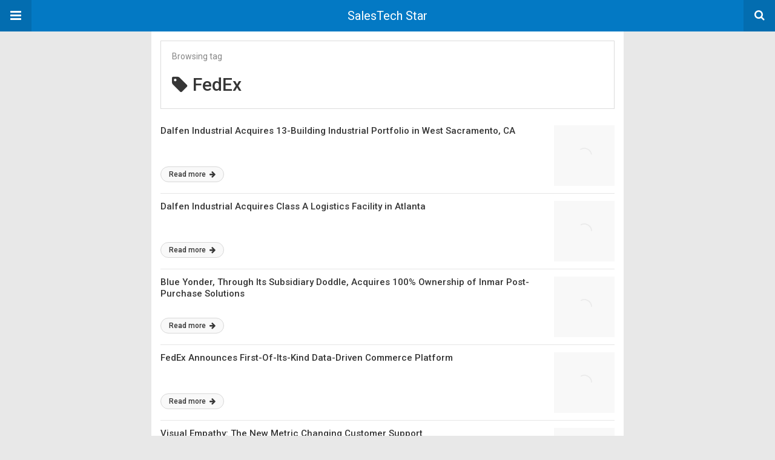

--- FILE ---
content_type: text/html; charset=UTF-8
request_url: https://salestechstar.com/amp/tag/fedex/
body_size: 89313
content:
<!doctype html>
<html lang="en-US" amp>
<head>
	<meta charset="utf-8">
	<meta name="viewport" content="width=device-width,minimum-scale=1,maximum-scale=1,initial-scale=1">
	<meta name="theme-color" content="#0379c4">

	<style amp-custom>
/*! normalize.css v5.0.0 | MIT License | github.com/necolas/normalize.css */button,hr,input{overflow:visible}audio,canvas,progress,video{display:inline-block}progress,sub,sup{vertical-align:baseline}[type=checkbox],[type=radio],legend{box-sizing:border-box;padding:0}html{font-family:sans-serif;line-height:1.15;-ms-text-size-adjust:100%;-webkit-text-size-adjust:100%}body{margin:0}article,aside,details,figcaption,figure,footer,header,main,menu,nav,section{display:block}h1{font-size:2em;margin:.67em 0}figure{margin:1em 40px}hr{box-sizing:content-box;height:0}code,kbd,pre,samp{font-family:monospace,monospace;font-size:1em}a{background-color:transparent;-webkit-text-decoration-skip:objects}a:active,a:hover{outline-width:0}abbr[title]{border-bottom:none;text-decoration:underline;text-decoration:underline dotted}b,strong{font-weight:bolder}dfn{font-style:italic}mark{background-color:#ff0;color:#000}small{font-size:80%}sub,sup{font-size:75%;line-height:0;position:relative}sub{bottom:-.25em}sup{top:-.5em}audio:not([controls]){display:none;height:0}img{border-style:none}svg:not(:root){overflow:hidden}button,input,optgroup,select,textarea{font-family:sans-serif;font-size:100%;line-height:1.15;margin:0}button,select{text-transform:none}[type=reset],[type=submit],button,html [type=button]{-webkit-appearance:button}[type=button]::-moz-focus-inner,[type=reset]::-moz-focus-inner,[type=submit]::-moz-focus-inner,button::-moz-focus-inner{border-style:none;padding:0}[type=button]:-moz-focusring,[type=reset]:-moz-focusring,[type=submit]:-moz-focusring,button:-moz-focusring{outline:ButtonText dotted 1px}fieldset{border:1px solid silver;margin:0 2px;padding:.35em .625em .75em}legend{color:inherit;display:table;max-width:100%;white-space:normal}textarea{overflow:auto}[type=number]::-webkit-inner-spin-button,[type=number]::-webkit-outer-spin-button{height:auto}[type=search]{-webkit-appearance:textfield;outline-offset:-2px}[type=search]::-webkit-search-cancel-button,[type=search]::-webkit-search-decoration{-webkit-appearance:none}::-webkit-file-upload-button{-webkit-appearance:button;font:inherit}summary{display:list-item}[hidden],template{display:none}*{-webkit-box-sizing:border-box;-moz-box-sizing:border-box;box-sizing:border-box}

pre{white-space:pre-wrap}.clearfix:after,.clearfix:before{display:table;content:' ';clear:both}.clearfix{zoom:1}.wrap{padding:15px 15px 0;height:100%}.wrap img{max-width:100%}body.body{background:#f2f2f2;font-family:lato;font-weight:400;color:#363636;line-height:1.44;font-size:15px}.better-amp-wrapper{background:#fff;max-width:780px;margin:0 auto}.amp-image-tag,amp-video{max-width:100%}blockquote,p{margin:0 0 15px}.bold,b,strong{font-weight:700}a{-webkit-transition:all .4s ease;-moz-transition:all .4s ease;-o-transition:all .4s ease;transition:all .4s ease}amp-video{height:auto}.strong-label,blockquote{color:#000;font-family:Roboto;font-weight:500;line-height:1.5}blockquote{border:1px solid #e2e2e2;border-width:1px 0;padding:15px 15px 15px 60px;text-align:left;position:relative;clear:both}blockquote p:last-child{margin-bottom:0}blockquote:before{content:"\f10e";font:normal normal normal 14px/1 FontAwesome;color:#d3d3d3;font-size:28px;position:absolute;left:12px;top:17px}.button,.comments-pagination a,.pagination a{padding:6px 15px;border:1px solid #d7d7d7;background:#faf9f9;color:#494949;font-family:Roboto;font-weight:500;font-size:13px;display:inline-block;text-decoration:none;border-radius:33px}.pagination a{padding:0 15px}.comments-pagination{margin:10px 0;color:#adadad;font-size:small}.comments-pagination a{margin-right:5px;padding:5px 15px}.img-holder{position:relative;width:80px;background:center center no-repeat #eee;display:inline-block;float:left;margin-right:15px;margin-bottom:15px;-webkit-background-size:cover;-moz-background-size:cover;-o-background-size:cover;background-size:cover}.img-holder:before{display:block;content:" ";width:100%;padding-top:70%}.content-holder{position:absolute;bottom:16px;left:16px;right:16px}.h1,.h2,.h3,.h4,.h5,.h6,.heading-typo,h1,h2,h3,h4,h5,h6{font-family:Roboto;font-weight:500;margin:15px 0 7px}.heading{font-size:16px;font-weight:700;margin:10px 0}.site-header{height:52px;width:100%;position:relative;margin:0;color:#fff}.site-header .branding{display:block;text-align:center;font-size:20px;font-weight:400;text-decoration:none;font-family:Roboto,"Open Sans",sans-serif;color:#fff;position:absolute;top:0;width:100%;padding:10px 55px;z-index:9;height:52px;line-height:32px}.site-header .branding .amp-image-tag{display:inline-block}.sticky-nav .site-header{position:fixed;left:0;right:0;top:0;z-index:999;display:block}body.sticky-nav{padding-top:52px}.site-header .navbar-search,.site-header .navbar-toggle{color:#fff;font-weight:400;font-size:18px;position:absolute;top:0;z-index:99;border:none;background:rgba(0,0,0,.1);height:52px;line-height:50px;margin:0;padding:0;width:52px;text-align:center;outline:0;cursor:pointer;-webkit-transition:all .6s ease;-moz-transition:all .6s ease;-o-transition:all .6s ease;transition:all .6s ease}.site-header .navbar-search:hover,.site-header .navbar-toggle:hover{background:rgba(0,0,0,.1)}.site-header .navbar-search:focus,.site-header .navbar-toggle:focus{background:rgba(0,0,0,.2)}.site-header .navbar-toggle{font-size:21px;left:0}.site-header .navbar-search{font-size:18px;right:0;line-height:48px}.better-amp-footer{margin:0}.better-amp-footer.sticky-footer{position:fixed;bottom:0;left:0;right:0}.better-amp-footer-nav{border-top:1px solid rgba(0,0,0,.1);background:#fff;padding:14px 15px}.better-amp-copyright{padding:17px 10px;text-align:center;font-family:Roboto;font-weight:400;color:#494949;border-top:1px solid rgba(0,0,0,.1);font-size:13px}.footer-navigation{list-style:none;margin:0;padding:0;text-align:center}.footer-navigation li{display:inline-block;margin:0 8px 5px}.footer-navigation li li,.footer-navigation ul{display:none}.footer-navigation a{text-decoration:none;color:#494949;font-family:Roboto;font-weight:300;font-size:14px}.footer-navigation .fa{margin-right:5px}.better-amp-main-link{display:block;text-align:center;font-weight:700;margin:6px 0 12px}.better-amp-main-link a{color:#fff;text-decoration:none;padding:0 15px;display:inline-block;border:1px solid rgba(0,0,0,.08);border-radius:33px;line-height:26px;font-size:12px;font-weight:400}.better-amp-main-link a .fa{margin-right:5px}.carousel{overflow:hidden}.carousel .carousel-item,.carousel .img-holder{width:205px;float:none;margin:0}.carousel .carousel-item{margin-right:20px;margin-bottom:20px;overflow:hidden;line-height:0}.carousel .carousel-item:last-child{margin-right:0}.carousel .content-holder{position:relative;bottom:auto;right:auto;top:auto;left:auto;background:#f8f8f8;border:1px solid #e2e2e2;border-top-width:0;float:left;white-space:normal;padding:15px;height:100px;width:100%}.carousel .content-holder h3{margin:0;height:64px;overflow:hidden;position:relative}.carousel .content-holder a{line-height:20px;font-size:15px;color:#000;text-decoration:none}.comment-header{margin-bottom:14px}.comment .comment-content p:last-child,.comment-header:last-child{margin-bottom:0}.comment-list{margin:0}.comment-list,.comment-list ul{list-style:none;padding:0}.comment-list ul ul{padding:0 0 0 30px}.comment-list .comment{position:relative;margin-top:14px;padding-top:14px;border-top:1px solid #f3f3f3}.comment-list>.comment:first-child{margin-top:0}.comment-list li.comment:after{clear:both;content:' ';display:block}.comment .comment-avatar img{border-radius:50%}.comment .column-1{float:left;width:55px}.comment .column-2{padding-left:75px}.comment .comment-content{color:#838383;margin-top:8px;line-height:1.57;font-size:14px}.comment .comment-author{font-size:14px;font-weight:700;font-style:normal}.comment .comment-published{margin-left:10px;font-size:12px;color:#a2a2a2;font-style:italic}.btn,.comment .comment-footer .fa,.comment .comment-footer a{font-size:14px;text-decoration:none}.comment .comment-footer a+a{margin-left:10px}.comments-wrapper .button.add-comment{color:#555}.bs-shortcode{margin:0 0 30px}.bs-shortcode .section-heading{margin:0 0 13px}.bs-shortcode .section-heading .other-link{display:none}.entry-content table{border:1px solid #ddd;margin-bottom:30px;width:100%}.btn{display:inline-block;margin-bottom:0;font-weight:400;text-align:center;vertical-align:middle;touch-action:manipulation;cursor:pointer;white-space:nowrap;padding:6px 12px;line-height:1.42857143;border-radius:4px;-webkit-user-select:none;-moz-user-select:none;-ms-user-select:none;user-select:none;color:#fff;background:#0379c4}.btn.active,.btn:active{outline:0;background-image:none;-webkit-box-shadow:inset 0 3px 5px rgba(0,0,0,.125);box-shadow:inset 0 3px 5px rgba(0,0,0,.125)}.btn.disabled,.btn[disabled],fieldset[disabled] .btn{cursor:not-allowed;pointer-events:none;opacity:.65;filter:alpha(opacity=65);-webkit-box-shadow:none;box-shadow:none}.btn-lg{padding:10px 16px;font-size:18px;line-height:1.33;border-radius:6px}.btn-sm,.btn-xs{font-size:12px;line-height:1.5;border-radius:3px}.btn-sm{padding:5px 10px}.btn-xs{padding:1px 5px}.btn-block{display:block;width:100%}.btn-block+.btn-block{margin-top:5px}

.better-amp-sidebar{background:#fff;max-width:350px;min-width:270px;padding-bottom:30px}.better-amp-sidebar .sidebar-container{width:100%}.better-amp-sidebar .close-sidebar{font-size:16px;border:none;color:#fff;position:absolute;top:10px;right:10px;background:0 0;width:32px;height:32px;line-height:32px;text-align:center;padding:0;outline:0;-webkit-transition:all .6s ease;-moz-transition:all .6s ease;-o-transition:all .6s ease;transition:all .6s ease;cursor:pointer}.better-amp-sidebar .close-sidebar:hover{background:rgba(0,0,0,.1)}.sidebar-brand{color:#fff;padding:35px 24px 24px;text-align:center;font-family:Roboto;line-height:2}.sidebar-brand .logo .amp-image-tag{display:inline-block;margin:0}.sidebar-brand.type-text{padding-top:50px}.sidebar-brand .brand-name{font-weight:500;font-size:18px}.sidebar-brand .brand-description{font-weight:400;font-size:14px;line-height:1.4;margin-top:4px}.better-amp-sidebar .amp-menu{margin-top:15px}.better-amp-sidebar .social-list-wrapper{margin:17px 0 0}.sidebar-footer{border-top:1px solid rgba(0,0,0,.09);font-family:Roboto;font-size:13px;padding:20px 15px;margin-top:15px;color:#848484;line-height:1.7}.amp-menu div{padding:0}.amp-menu h6,.amp-menu section{-webkit-transition:all .3s ease;-moz-transition:all .3s ease;-o-transition:all .3s ease;transition:all .3s ease}.amp-menu h6[aria-expanded=false]{background:0 0;border:none}.amp-menu section[expanded]{color:#363636;background:#eee;background:rgba(0,0,0,.08);padding-left:10px}.amp-menu section[expanded]>h6{margin-left:-10px;background:0 0}.amp-menu a,.amp-menu h6{color:inherit;font-size:1.3rem;font-weight:300;padding:0;border:none}.amp-menu h6 a{padding:0;margin:0}.amp-menu a,.amp-menu span{color:#565656;padding:10px 0 10px 20px;display:block;position:relative;-webkit-transition:all ease-in-out .22s;transition:all ease-in-out .22s;text-decoration:none;font-size:14px;font-weight:400;font-family:Roboto}.amp-menu a:hover,.amp-menu span:hover{background:rgba(0,0,0,.06)}.amp-menu span:hover>a{background:0 0}.amp-menu span span{padding:0;margin:0;display:inline-block}.amp-menu span span:after{display:none}.amp-menu h6 span:after{position:absolute;right:0;top:0;font-family:FontAwesome;font-size:12px;line-height:38px;content:'\f0dd';color:#363636;-webkit-transition:all .4s ease;-moz-transition:all .4s ease;-o-transition:all .4s ease;transition:all .4s ease;width:40px;text-align:center}.amp-menu section[expanded]>h6 span:after{-webkit-transform:rotate(180deg);tranform:rotate(180deg);top:4px}.amp-menu .menu-item:not(.menu-item-has-children){padding:0}.amp-menu span.menu-item-deep.menu-item-deep{padding:0 0 0 25px}.amp-menu i{font-size:14px;margin-right:5px;margin-top:-3px}

.social-list-wrapper{margin:15px 0}.social-list-wrapper.share-list{border:1px solid #e2e2e2;padding:10px 10px 6px}.social-list-wrapper .number{font-size:12px;font-weight:700;margin:0 0 0 4px;font-family:Arial,"Helvetica Neue",Helvetica,sans-serif;display:inline-block}.social-list-wrapper .post-share-btn{background:#fff;border:1px solid #e2e2e2;line-height:30px;height:30px;display:inline-block;padding:0 10px;border-radius:30px;font-size:12px;color:#4d4d4d;margin-right:8px;margin-bottom:4px;vertical-align:top}.social-list-wrapper .post-share-btn .fa{font-size:14px}.social-list-wrapper .post-share-btn .fa,.social-list-wrapper .post-share-btn .number,.social-list-wrapper .post-share-btn .text{line-height:28px;vertical-align:top}.social-list-wrapper .post-share-btn .text{font-size:12px;margin-left:3px}ul.social-list{list-style:none;margin:0;padding:0;display:inline-block;font-size:0;vertical-align:top}.social-list li{display:inline-block;margin-right:6px;vertical-align:top}.social-list li:last-child{margin-right:0}.social-list .social-item a{color:#fff;min-width:30px;height:30px;overflow:hidden;border-radius:15px;background:#bbb;display:inline-block;text-align:center;vertical-align:middle;font-size:14px;line-height:28px;margin-bottom:5px}.social-list .social-item.has-count a{padding:0 10px}.social-list .social-item.has-count .fa{margin-right:1px}.social-list .fa{vertical-align:middle}.social-list .item-title,.social-list .number:empty{display:none}.social-list .social-item.facebook a{background-color:#2d5f9a}.social-list .social-item.facebook a:hover{background-color:#1b4a82}.social-list .social-item.twitter a{background-color:#53c7ff}.social-list .social-item.twitter a:hover{background-color:#369ed0}.social-list .social-item.google_plus a{background-color:#d93b2b}.social-list .social-item.google_plus a:hover{background-color:#b7291a}.social-list .social-item.pinterest a{background-color:#a41719}.social-list .social-item.pinterest a:hover{background-color:#8c0a0c}.social-list .social-item.linkedin a{background-color:#005182}.social-list .social-item.linkedin a:hover{background-color:#003b5f}.social-list .social-item.email a{background-color:#444}.social-list .social-item.email a:hover{background-color:#2f2f2f}.social-list .social-item.tumblr a{background-color:#3e5a70}.social-list .social-item.tumblr a:hover{background-color:#426283}.social-list .social-item.telegram a{background-color:#179cde}.social-list .social-item.telegram a:hover{background-color:#0f8dde}.social-list .social-item.reddit a{background-color:#ff4500}.social-list .social-item.reddit a:hover{background-color:#dc3c01}.social-list .social-item.stumbleupon a{background-color:#ee4813}.social-list .social-item.stumbleupon a:hover{background-color:#ce3d0f}.social-list .social-item.vk a{background-color:#4c75a3}.social-list .social-item.vk a:hover{background-color:#3e5f84}.social-list .social-item.digg a{background-color:#000}.social-list .social-item.digg a:hover{background-color:#2f2f2f}.social-list .social-item.whatsapp a{background-color:#00e676}.social-list .social-item.whatsapp a:hover{background-color:#00c462}

.archive-page-header{padding:15px 18px 11px;margin:0 0 15px;background:#fff;font-family:Roboto;font-size:25px;font-weight:500;border:1px solid #dcdcdc;position:relative}.archive-page-header .archive-description,.archive-page-header .pre-title{font-size:14px;margin-bottom:3px;font-weight:400;color:#868686}.archive-page-header .archive-title{margin:0;font-size:26px;text-transform:capitalize}.archive-page-header .archive-title .fa{margin-right:10px}.archive-page-header h1{font-size:30px}.archive-page-header h1 .fa{margin-right:8px}body.rtl .archive-page-header h1 .fa{margin-left:8px;margin-right:0}

.listing-item .post-title,.listing-item a.post-read-more{font-family:Roboto,sans-serif;font-weight:500}.listing-item .post-title a,.listing-item a.post-read-more{color:#363636;text-decoration:none}.posts-listing{margin-bottom:30px}.listing-item{position:relative}.listing-item .post-title{color:#363636;font-size:15px;line-height:1.3;margin:0 0 10px}.listing-item .post-meta{margin-top:15px;font-size:12px}.listing-item .post-meta .post-date .fa{margin-right:3px}.listing-item a.post-read-more{font-size:12px;background:#f9f9f9;border:1px solid #d8d8d8;padding:0 13px;border-radius:33px;display:inline-block;line-height:24px}.listing-item a.post-read-more .fa{margin-left:3px}.listing-item a.post-read-more:hover{border-color:transparent;color:#fff}.listing-item .post-excerpt{color:inherit;font-family:Lato,sans-serif;font-weight:200;font-size:14px;line-height:1.4}.listing-item .post-excerpt p:last-child{margin-bottom:0}

.listing-1-item{padding:12px 0;border-bottom:1px solid #e6e6e6;min-height:125px}.listing-1-item:last-child{border-bottom:none;padding-bottom:0}.listing-1-item .post-thumbnail{display:inline-block;float:right;margin-left:15px}.listing-1-item .post-thumbnail .amp-image-tag.amp-image-tag.amp-image-tag{width:100px}.listing-1-item.have-thumbnail a.post-read-more{position:absolute;bottom:18px}.listing-1-item .post-title{max-height:55px;overflow:hidden}

.pagination{line-height:28px;margin:0 0 30px;height:30px}.pagination .nav-links{text-align:center;padding:0;font-family:Roboto;font-weight:400;color:#a2a2a2;font-size:14px}.pagination .nav-links .page-numbers,.pagination h2,.pagination>.screen-reader-text{display:none}.pagination .nav-links .page-numbers.current,.pagination .nav-links .page-numbers.next,.pagination .nav-links .page-numbers.prev{display:inline-block}.pagination .nav-links .page-numbers.next,.pagination .nav-links .page-numbers.prev{padding:0 18px;border:1px solid #d7d7d7;color:#494949;font-family:Roboto;font-weight:500;font-size:13px;display:inline-block;text-decoration:none;background:#f7f7f7;border-radius:33px}.pagination .nav-links .page-numbers.prev{float:left}.pagination .nav-links .page-numbers.next{float:right}.pagination .nav-links .page-numbers.prev .fa{margin-right:7px}.pagination .nav-links .page-numbers.next .fa{margin-left:7px}.pagination .nav-links .page-numbers.current:first-child{float:left}.pagination .newer{float:right}.pagination .older{float:left}

.e_1083900123.e_1083900123{background: #1f599d;      height: auto;  font-family: 'Roboto';   font-weight: 400;     color: #ffffff;     text-transform: uppercase;     font-size: 1.4rem;     line-height: 40px;   padding-top: 0px;     padding-right: 18px;     padding-bottom: 0px;     padding-left: 18px;     border-radius: 50px; margin-top: 20px;}

.e_1457170877.e_1457170877{background: #1f599d;      height: auto;  font-family: 'Roboto';   font-weight: 400;     color: #ffffff;     text-transform: uppercase;     font-size: 1.4rem;     line-height: 40px;   padding-top: 0px;     padding-right: 18px;     padding-bottom: 0px;     padding-left: 18px;     border-radius: 50px; margin-top: 20px;}

.fa.fa-chevron-down.e_1552853361.fa.fa-chevron-down.e_1552853361{color:#2b5599}

.fa.fa-chevron-down.e_1517947576.fa.fa-chevron-down.e_1517947576{color:#2b5599}

.fa.fa-chevron-right.e_218458380.fa.fa-chevron-right.e_218458380{font-size:16px}

.fa.fa-chevron-down.e_898676247.fa.fa-chevron-down.e_898676247{color:#2b5599}

.fa.fa-chevron-right.e_1057340479.fa.fa-chevron-right.e_1057340479{font-size:16px}

.fa.fa-chevron-right.e_778484033.fa.fa-chevron-right.e_778484033{font-size:16px}

.fa.fa-chevron-right.e_1153319613.fa.fa-chevron-right.e_1153319613{font-size:16px}

.fa.fa-chevron-right.e_1491565991.fa.fa-chevron-right.e_1491565991{font-size:16px}

.fa.fa-chevron-right.e_21400003.fa.fa-chevron-right.e_21400003{font-size:16px}

.fa.fa-chevron-right.e_453469320.fa.fa-chevron-right.e_453469320{font-size:16px}

.fa.fa-chevron-right.e_60850514.fa.fa-chevron-right.e_60850514{font-size:16px}

.fa.fa-chevron-right.e_305598002.fa.fa-chevron-right.e_305598002{font-size:16px}

.fa.fa-chevron-right.e_150901145.fa.fa-chevron-right.e_150901145{font-size:16px}

.fa.fa-chevron-right.e_928907628.fa.fa-chevron-right.e_928907628{font-size:16px}

.fa.fa-chevron-right.e_178504439.fa.fa-chevron-right.e_178504439{font-size:16px}

.fa.fa-chevron-right.e_7867291.fa.fa-chevron-right.e_7867291{font-size:16px}

.fa.fa-chevron-right.e_1073193914.fa.fa-chevron-right.e_1073193914{font-size:16px}

.fa.fa-chevron-down.e_658460981.fa.fa-chevron-down.e_658460981{color:#2b5599}

.fa.fa-chevron-right.e_1999295549.fa.fa-chevron-right.e_1999295549{font-size:16px}

.fa.fa-chevron-down.e_1700436444.fa.fa-chevron-down.e_1700436444{color:#2b5599}

.e_746555493.e_746555493{background: #1f599d;      height: auto;  font-family: 'Roboto';   font-weight: 400;     color: #ffffff;     text-transform: uppercase;     font-size: 1.4rem;     line-height: 40px;   padding-top: 0px;     padding-right: 18px;     padding-bottom: 0px;     padding-left: 18px;     border-radius: 50px; margin-top: 20px;}

.e_768144316.e_768144316{background: #1f599d;      height: auto;  font-family: 'Roboto';   font-weight: 400;     color: #ffffff;     text-transform: uppercase;     font-size: 1.4rem;     line-height: 40px;   padding-top: 0px;     padding-right: 18px;     padding-bottom: 0px;     padding-left: 18px;     border-radius: 50px; margin-top: 20px;}

.fa.fa-chevron-down.e_1635058958.fa.fa-chevron-down.e_1635058958{color:#2b5599}

.fa.fa-chevron-down.e_165122273.fa.fa-chevron-down.e_165122273{color:#2b5599}

.fa.fa-chevron-right.e_1333220657.fa.fa-chevron-right.e_1333220657{font-size:16px}

.fa.fa-chevron-down.e_1832964302.fa.fa-chevron-down.e_1832964302{color:#2b5599}

.fa.fa-chevron-right.e_1158590775.fa.fa-chevron-right.e_1158590775{font-size:16px}

.fa.fa-chevron-right.e_817052876.fa.fa-chevron-right.e_817052876{font-size:16px}

.fa.fa-chevron-right.e_868526021.fa.fa-chevron-right.e_868526021{font-size:16px}

.fa.fa-chevron-right.e_1373036348.fa.fa-chevron-right.e_1373036348{font-size:16px}

.fa.fa-chevron-right.e_1308618035.fa.fa-chevron-right.e_1308618035{font-size:16px}

.fa.fa-chevron-right.e_758082495.fa.fa-chevron-right.e_758082495{font-size:16px}

.fa.fa-chevron-right.e_772719402.fa.fa-chevron-right.e_772719402{font-size:16px}

.fa.fa-chevron-right.e_998567623.fa.fa-chevron-right.e_998567623{font-size:16px}

.fa.fa-chevron-right.e_1311039096.fa.fa-chevron-right.e_1311039096{font-size:16px}

.fa.fa-chevron-right.e_543810332.fa.fa-chevron-right.e_543810332{font-size:16px}

.fa.fa-chevron-right.e_686950717.fa.fa-chevron-right.e_686950717{font-size:16px}

.fa.fa-chevron-right.e_1202325651.fa.fa-chevron-right.e_1202325651{font-size:16px}

.fa.fa-chevron-right.e_1831874980.fa.fa-chevron-right.e_1831874980{font-size:16px}

.fa.fa-chevron-down.e_952474571.fa.fa-chevron-down.e_952474571{color:#2b5599}

.fa.fa-chevron-right.e_1077693138.fa.fa-chevron-right.e_1077693138{font-size:16px}

.fa.fa-chevron-down.e_1478971220.fa.fa-chevron-down.e_1478971220{color:#2b5599}


	/*
	* => Theme Color
	*/
	.listing-item a.post-read-more:hover,
	.post-terms.cats .term-type,
	.post-terms a:hover,
	.search-form .search-submit,
	.better-amp-main-link a,
	.sidebar-brand,
	.site-header{
	background:#0379c4;
	}
	.single-post .post-meta a,
	.entry-content ul.bs-shortcode-list li:before,
	a{
	color: #0379c4;
	}
	.btn {
	background: #0379c4;
	}


	/*
	* => Other Colors
	*/
	body.body {
	background:#e8e8e8;
	}
	.better-amp-wrapper {
	background:#ffffff;
	color: #363636;
	}
	.better-amp-footer {
	background:#f3f3f3;
	}
	.better-amp-footer-nav {
	background:#ffffff;
	}

	


</style><link rel='stylesheet' id='font-awesome-css' href='https://maxcdn.bootstrapcdn.com/font-awesome/4.7.0/css/font-awesome.min.css?ver=6.9' type='text/css' media='all' />
<link rel='stylesheet' id='google-fonts-css' href='https://fonts.googleapis.com/css?family=Lato%3A400%2C600%7CRoboto%3A300%2C400%2C500%2C700&#038;ver=6.9' type='text/css' media='all' />
<script type="text/javascript" async src="https://cdn.ampproject.org/v0.js" id="ampproject-js"></script>
<script type="text/javascript" custom-element=amp-accordion async src="https://cdn.ampproject.org/v0/amp-accordion-0.1.js" id="amp-accordion-js"></script>
<script type="text/javascript" custom-element=amp-sidebar async src="https://cdn.ampproject.org/v0/amp-sidebar-0.1.js" id="amp-sidebar-js"></script>
<style amp-boilerplate>body{-webkit-animation:-amp-start 8s steps(1,end) 0s 1 normal both;-moz-animation:-amp-start 8s steps(1,end) 0s 1 normal both;-ms-animation:-amp-start 8s steps(1,end) 0s 1 normal both;animation:-amp-start 8s steps(1,end) 0s 1 normal both}@-webkit-keyframes -amp-start{from{visibility:hidden}to{visibility:visible}}@-moz-keyframes -amp-start{from{visibility:hidden}to{visibility:visible}}@-ms-keyframes -amp-start{from{visibility:hidden}to{visibility:visible}}@-o-keyframes -amp-start{from{visibility:hidden}to{visibility:visible}}@keyframes -amp-start{from{visibility:hidden}to{visibility:visible}}</style><noscript><style amp-boilerplate>body{-webkit-animation:none;-moz-animation:none;-ms-animation:none;animation:none}</style></noscript><link rel="icon" href="https://salestechstar.com/wp-content/uploads/2018/04/cropped-Sales-Tech-Star_Fevicon-32-x-32_3-32x32.png" sizes="32x32" />
<link rel="icon" href="https://salestechstar.com/wp-content/uploads/2018/04/cropped-Sales-Tech-Star_Fevicon-32-x-32_3-192x192.png" sizes="192x192" />
<link rel="apple-touch-icon" href="https://salestechstar.com/wp-content/uploads/2018/04/cropped-Sales-Tech-Star_Fevicon-32-x-32_3-180x180.png" />
<meta name="msapplication-TileImage" content="https://salestechstar.com/wp-content/uploads/2018/04/cropped-Sales-Tech-Star_Fevicon-32-x-32_3-270x270.png" />
			<link rel="canonical" href="https://salestechstar.com/tag/fedex/"/>
			<title>FedEx Archives - SalesTech Star</title>
</head><body class="archive tag tag-fedex tag-8632 wp-theme-Newspaper body sticky-nav cookies-not-set wpb-js-composer js-comp-ver-6.9.0 vc_responsive elementor-default">
<amp-sidebar id="better-ampSidebar" class="better-amp-sidebar" layout="nodisplay" side="left">
	<div class="sidebar-container">

		<button on="tap:better-ampSidebar.close" class="close-sidebar" tabindex="11" role="button">
			<i class="fa fa-caret-left" aria-hidden="true"></i>
		</button>

		<div class="sidebar-brand type-text">

			
			<div class="brand-name">
				SalesTech Star			</div>

			
				<div class="brand-description">
					SalesTech Star				</div>

			
		</div>

		<nav id="menu" itemscope itemtype="http://schema.org/SiteNavigationElement" class="amp-menu"><span class="menu-item menu-item-type-custom menu-item-object-custom menu-item-50956"><a target="_blank" href="https://salestechstar.com/amp/tag/news/">NEWS</a></span><amp-accordion><section><h6><span class="menu-item menu-item-type-custom menu-item-object-custom menu-item-has-children menu-item-50958"><a target="_blank" href="https://salestechstar.com/amp/category/guest-authors/">INSIGHTS <i class="fa fa-chevron-down e_1478971220"></i></a></span></h6>
<div>
<span class="menu-item menu-item-type-taxonomy menu-item-object-category menu-item-55969"><a target="_blank" href="https://salestechstar.com/amp/category/guest-authors/">GUEST AUTHORS</a></span><span class="menu-item menu-item-type-taxonomy menu-item-object-category menu-item-72471"><a target="_blank" href="https://salestechstar.com/amp/category/staff-writers/">STAFF WRITERS</a></span><span class="menu-item menu-item-type-custom menu-item-object-custom menu-item-236289"><a href="#">PODCASTS <i class="fa fa-chevron-right e_1077693138"></i></a></span><span class="menu-item menu-item-type-post_type menu-item-object-page menu-item-235886 menu-item-deep"><a target="_blank" href="https://salestechstar.com/amp/the-salesstar-podcast-episodes-201-to-300/">The SalesStar Podcast – Episodes 201 to 300</a></span><span class="menu-item menu-item-type-post_type menu-item-object-page menu-item-235885 menu-item-deep"><a target="_blank" href="https://salestechstar.com/amp/the-salesstar-podcast-episodes-101-to-200/">The SalesStar Podcast – Episodes 101 to 200</a></span><span class="menu-item menu-item-type-post_type menu-item-object-page menu-item-235884 menu-item-deep"><a target="_blank" href="https://salestechstar.com/amp/the-salesstar-podcast-episodes-001-to-100/">The SalesStar Podcast – Episodes 001 to 100</a></span></div>
</section></amp-accordion><amp-accordion><section><h6><span class="menu-item menu-item-type-custom menu-item-object-custom menu-item-has-children menu-item-55972"><a target="_blank" href="#">SALESTECH RADAR <i class="fa fa-chevron-down e_952474571"></i></a></span></h6>
<div>
<span class="menu-item menu-item-type-taxonomy menu-item-object-category menu-item-94464"><a target="_blank" href="https://salestechstar.com/amp/category/account-intelligence/">Account Intelligence <i class="fa fa-chevron-right e_1831874980"></i></a></span><span class="menu-item menu-item-type-taxonomy menu-item-object-category menu-item-94466 menu-item-deep"><a target="_blank" href="https://salestechstar.com/amp/category/b2b-database-list-services/">B2B Database &amp; List Services</a></span><span class="menu-item menu-item-type-taxonomy menu-item-object-category menu-item-235118 menu-item-deep"><a target="_blank" href="https://salestechstar.com/amp/category/b2b-technology/">B2B technology</a></span><span class="menu-item menu-item-type-taxonomy menu-item-object-category menu-item-55980 menu-item-deep"><a target="_blank" href="https://salestechstar.com/amp/category/buyer-insights/">Buyer Insights</a></span><span class="menu-item menu-item-type-taxonomy menu-item-object-category menu-item-55979 menu-item-deep"><a target="_blank" href="https://salestechstar.com/amp/category/account-based-planning/">Account-Based Planning</a></span><span class="menu-item menu-item-type-taxonomy menu-item-object-category menu-item-55984"><a target="_blank" href="https://salestechstar.com/amp/category/content-collaboration/">Content &amp; Collaboration <i class="fa fa-chevron-right e_1202325651"></i></a></span><span class="menu-item menu-item-type-taxonomy menu-item-object-category menu-item-94467 menu-item-deep"><a target="_blank" href="https://salestechstar.com/amp/category/content-sharing/">Content Sharing</a></span><span class="menu-item menu-item-type-taxonomy menu-item-object-category menu-item-94468"><a target="_blank" href="https://salestechstar.com/amp/category/contract-e-signature/">Contract &amp; E-Signature <i class="fa fa-chevron-right e_686950717"></i></a></span><span class="menu-item menu-item-type-taxonomy menu-item-object-category menu-item-94476 menu-item-deep"><a target="_blank" href="https://salestechstar.com/amp/category/id-mgmt/">Identity Management <i class="fa fa-chevron-right e_543810332"></i></a></span><span class="menu-item menu-item-type-taxonomy menu-item-object-category menu-item-94477 menu-item-deep"><a target="_blank" href="https://salestechstar.com/amp/category/in-app-marketing/">In App Marketing</a></span><span class="menu-item menu-item-type-taxonomy menu-item-object-category menu-item-94478 menu-item-deep"><a target="_blank" href="https://salestechstar.com/amp/category/incentives-commissions/">Incentives &amp; Commissions</a></span><span class="menu-item menu-item-type-taxonomy menu-item-object-category menu-item-94479 menu-item-deep"><a target="_blank" href="https://salestechstar.com/amp/category/influencer-marketing/">Influencer Marketing</a></span><span class="menu-item menu-item-type-taxonomy menu-item-object-category menu-item-94480 menu-item-deep"><a target="_blank" href="https://salestechstar.com/amp/category/intelligent-assistants/">Intelligent Assistants</a></span><span class="menu-item menu-item-type-taxonomy menu-item-object-category menu-item-94514 menu-item-deep"><a target="_blank" href="https://salestechstar.com/amp/category/privacy-and-regulations/">Privacy and Regulations</a></span><span class="menu-item menu-item-type-taxonomy menu-item-object-category menu-item-94513 menu-item-deep"><a target="_blank" href="https://salestechstar.com/amp/category/price-optimization-revenue-management/">Price Optimization &amp; Revenue Management <i class="fa fa-chevron-right e_1311039096"></i></a></span><span class="menu-item menu-item-type-taxonomy menu-item-object-category menu-item-94518 menu-item-deep"><a target="_blank" href="https://salestechstar.com/amp/category/quote-proposal/">Quote &amp; Proposal</a></span><span class="menu-item menu-item-type-taxonomy menu-item-object-category menu-item-94473"><a target="_blank" href="https://salestechstar.com/amp/category/gamification/">Gamification</a></span><span class="menu-item menu-item-type-taxonomy menu-item-object-category menu-item-55983"><a target="_blank" href="https://salestechstar.com/amp/category/mobile-field-sales-enablement/">Mobile &amp; Field Sales Enablement <i class="fa fa-chevron-right e_998567623"></i></a></span><span class="menu-item menu-item-type-taxonomy menu-item-object-category menu-item-94504 menu-item-deep"><a target="_blank" href="https://salestechstar.com/amp/category/territory-quota-management/">Territory &amp; Quota Management</a></span><span class="menu-item menu-item-type-taxonomy menu-item-object-category menu-item-94485 menu-item-deep"><a target="_blank" href="https://salestechstar.com/amp/category/multichannel-orchestration/">Multichannel Orchestration</a></span><span class="menu-item menu-item-type-taxonomy menu-item-object-category menu-item-55981"><a target="_blank" href="https://salestechstar.com/amp/category/programmatic-buying/">Native &amp; Programmatic Advertising</a></span><span class="menu-item menu-item-type-taxonomy menu-item-object-category menu-item-94488"><a target="_blank" href="https://salestechstar.com/amp/category/onboarding-training/">Onboarding &amp; Training <i class="fa fa-chevron-right e_772719402"></i></a></span><span class="menu-item menu-item-type-taxonomy menu-item-object-category menu-item-94489 menu-item-deep"><a target="_blank" href="https://salestechstar.com/amp/category/online-meeting-sharing/">Online Meeting &amp; Sharing</a></span><span class="menu-item menu-item-type-taxonomy menu-item-object-category menu-item-94472 menu-item-deep"><a target="_blank" href="https://salestechstar.com/amp/category/forecasting-performance-management/">Forecasting &amp; Performance Management</a></span><span class="menu-item menu-item-type-taxonomy menu-item-object-category menu-item-94511"><a target="_blank" href="https://salestechstar.com/amp/category/predictive-analytics/">Predictive Analytics <i class="fa fa-chevron-right e_758082495"></i></a></span><span class="menu-item menu-item-type-taxonomy menu-item-object-category menu-item-94512 menu-item-deep"><a target="_blank" href="https://salestechstar.com/amp/category/predictive-marketing/">Predictive Marketing</a></span><span class="menu-item menu-item-type-taxonomy menu-item-object-category menu-item-55976 menu-item-deep"><a target="_blank" href="https://salestechstar.com/amp/category/pipeline-analytics/">Pipeline &amp; Analytics</a></span><span class="menu-item menu-item-type-taxonomy menu-item-object-category menu-item-55977 menu-item-deep"><a target="_blank" href="https://salestechstar.com/amp/category/pipeline-management/">Pipeline Management</a></span><span class="menu-item menu-item-type-taxonomy menu-item-object-category menu-item-55982 menu-item-deep"><a target="_blank" href="https://salestechstar.com/amp/category/predictive-ai-artificial-intelligence/">Predictive &amp; AI</a></span><span class="menu-item menu-item-type-taxonomy menu-item-object-category menu-item-94515"><a target="_blank" href="https://salestechstar.com/amp/category/proactive-sales-engagement/">Proactive Sales Engagement <i class="fa fa-chevron-right e_1308618035"></i></a></span><span class="menu-item menu-item-type-taxonomy menu-item-object-category menu-item-94516 menu-item-deep"><a target="_blank" href="https://salestechstar.com/amp/category/productivity-enablement/">Productivity &amp; Enablement</a></span><span class="menu-item menu-item-type-taxonomy menu-item-object-category menu-item-94517 menu-item-deep"><a target="_blank" href="https://salestechstar.com/amp/category/programmatic-email/">Programmatic Email</a></span><span class="menu-item menu-item-type-taxonomy menu-item-object-category menu-item-94519"><a target="_blank" href="https://salestechstar.com/amp/category/sales-marketing/">Sales &amp; Marketing <i class="fa fa-chevron-right e_1373036348"></i></a></span><span class="menu-item menu-item-type-taxonomy menu-item-object-category menu-item-94469 menu-item-deep"><a target="_blank" href="https://salestechstar.com/amp/category/data-visualization/">Data Visualization</a></span><span class="menu-item menu-item-type-taxonomy menu-item-object-category menu-item-235119 menu-item-deep"><a target="_blank" href="https://salestechstar.com/amp/category/demand-gen-radio/">Demand Gen Radio</a></span><span class="menu-item menu-item-type-taxonomy menu-item-object-category menu-item-235120 menu-item-deep"><a target="_blank" href="https://salestechstar.com/amp/category/digital-workspace-platforms/">Digital workspace platforms</a></span><span class="menu-item menu-item-type-taxonomy menu-item-object-category menu-item-94470 menu-item-deep"><a target="_blank" href="https://salestechstar.com/amp/category/email-tools/">Email Tools <i class="fa fa-chevron-right e_868526021"></i></a></span><span class="menu-item menu-item-type-taxonomy menu-item-object-category menu-item-94471 menu-item-deep"><a target="_blank" href="https://salestechstar.com/amp/category/sales-engagement/">Sales Engagement</a></span><span class="menu-item menu-item-type-taxonomy menu-item-object-category menu-item-94487 menu-item-deep"><a target="_blank" href="https://salestechstar.com/amp/category/nimble-sales-intelligence/">Nimble Sales Intelligence</a></span><span class="menu-item menu-item-type-taxonomy menu-item-object-category menu-item-94520 menu-item-deep"><a target="_blank" href="https://salestechstar.com/amp/category/sales-activity-logging/">Sales Activity Logging</a></span><span class="menu-item menu-item-type-taxonomy menu-item-object-category menu-item-94521 menu-item-deep"><a target="_blank" href="https://salestechstar.com/amp/category/sales-appraisal/">Sales Appraisal</a></span><span class="menu-item menu-item-type-taxonomy menu-item-object-category menu-item-94522 menu-item-deep"><a target="_blank" href="https://salestechstar.com/amp/category/sales-coaching/">Sales Coaching</a></span><span class="menu-item menu-item-type-taxonomy menu-item-object-category menu-item-94523 menu-item-deep"><a target="_blank" href="https://salestechstar.com/amp/category/sales-dialer/">Sales Dialer</a></span><span class="menu-item menu-item-type-taxonomy menu-item-object-category menu-item-94524 menu-item-deep"><a target="_blank" href="https://salestechstar.com/amp/category/sales-intelligence/">Sales Intelligence</a></span><span class="menu-item menu-item-type-taxonomy menu-item-object-category menu-item-94505 menu-item-deep"><a target="_blank" href="https://salestechstar.com/amp/category/web-social-prospecting-tools/">Web &amp; Social Prospecting Tools</a></span><span class="menu-item menu-item-type-taxonomy menu-item-object-category menu-item-94501 menu-item-deep"><a target="_blank" href="https://salestechstar.com/amp/category/scheduling-appointment-setting/">Scheduling &amp; Appointment Setting <i class="fa fa-chevron-right e_817052876"></i></a></span><span class="menu-item menu-item-type-taxonomy menu-item-object-category menu-item-94502 menu-item-deep"><a target="_blank" href="https://salestechstar.com/amp/category/signals-social-engagement/">Signals &amp; Social Engagement</a></span><span class="menu-item menu-item-type-taxonomy menu-item-object-category menu-item-94503 menu-item-deep"><a target="_blank" href="https://salestechstar.com/amp/category/speech-conversation-analytics/">Speech &amp; Conversation Analytics</a></span><span class="menu-item menu-item-type-taxonomy menu-item-object-category menu-item-94483 menu-item-deep"><a target="_blank" href="https://salestechstar.com/amp/category/lead-distribution-call-management/">Lead Distribution &amp; Call Management</a></span><span class="menu-item menu-item-type-taxonomy menu-item-object-category menu-item-94496 menu-item-deep"><a target="_blank" href="https://salestechstar.com/amp/category/partner-management-channel-enablement/">Partner Management &amp; Channel Enablement <i class="fa fa-chevron-right e_1158590775"></i></a></span><span class="menu-item menu-item-type-taxonomy menu-item-object-category menu-item-235122 menu-item-deep"><a target="_blank" href="https://salestechstar.com/amp/category/product-management/">Product Management</a></span><span class="menu-item menu-item-type-taxonomy menu-item-object-category menu-item-94497 menu-item-deep"><a target="_blank" href="https://salestechstar.com/amp/category/people-management/">People Management</a></span><span class="menu-item menu-item-type-taxonomy menu-item-object-category menu-item-235124 menu-item-deep"><a target="_blank" href="https://salestechstar.com/amp/category/uncategorized/">Uncategorized</a></span><span class="menu-item menu-item-type-taxonomy menu-item-object-category menu-item-235125 menu-item-deep"><a target="_blank" href="https://salestechstar.com/amp/category/others/">Others</a></span><span class="menu-item menu-item-type-taxonomy menu-item-object-category menu-item-231172"><a target="_blank" href="https://salestechstar.com/amp/category/salestechstar-podcast-2023/">Salestechstar Podcast 2023</a></span><span class="menu-item menu-item-type-taxonomy menu-item-object-category menu-item-231735"><a target="_blank" href="https://salestechstar.com/amp/category/salesstar-podcast-2024/">Salestechstar Podcast 2024</a></span><span class="menu-item menu-item-type-custom menu-item-object-custom menu-item-243423"><a target="_blank" href="https://salestechstar.com/amp/category/salesstar-podcast-2025/">Salestechstar Podcast 2025</a></span></div>
</section></amp-accordion><amp-accordion><section><h6><span class="menu-item menu-item-type-custom menu-item-object-custom menu-item-has-children menu-item-50957"><a target="_blank" href="https://salestechstar.com/amp/category/interviews/">INTERVIEWS <i class="fa fa-chevron-down e_1832964302"></i></a></span></h6>
<div>
<span class="menu-item menu-item-type-custom menu-item-object-custom menu-item-116321"><a target="_blank" href="https://salestechstar.com/amp/category/interviews/">SalesTechStar Interviews</a></span><span class="menu-item menu-item-type-custom menu-item-object-custom menu-item-116312"><a target="_blank" href="#">The SalesStar Podcast <i class="fa fa-chevron-right e_1333220657"></i></a></span><span class="menu-item menu-item-type-custom menu-item-object-custom menu-item-257683 menu-item-deep"><a target="_blank" href="https://salestechstar.com/amp/the-salestechstar-podcast/audio-interviews-2026/">The SalesStar Podcast: Episodes 232 onwards (Year: 2026)</a></span><span class="menu-item menu-item-type-custom menu-item-object-custom menu-item-243408 menu-item-deep"><a target="_blank" href="https://salestechstar.com/amp/the-salestechstar-podcast/audio-interviews-2025/">The SalesStar Podcast: Episodes 220 onwards (Year: 2025)</a></span><span class="menu-item menu-item-type-custom menu-item-object-custom menu-item-242301 menu-item-deep"><a target="_blank" href="https://salestechstar.com/amp/the-salestechstar-podcast/audio-interviews-2024/">The SalesStar Podcast: Episodes 192 to 219 (Year: 2024)</a></span><span class="menu-item menu-item-type-post_type menu-item-object-page menu-item-210526 menu-item-deep"><a target="_blank" href="https://salestechstar.com/amp/the-salestechstar-podcast/audio-interviews-2023/">The SalesStar Podcast: Episodes 148 to 191 (Year: 2023)</a></span><span class="menu-item menu-item-type-post_type menu-item-object-page menu-item-170180 menu-item-deep"><a target="_blank" href="https://salestechstar.com/amp/the-salestechstar-podcast/audio-interviews-2022/">The SalesStar Podcast: Episodes 109 to 147 (Year: 2022)</a></span><span class="menu-item menu-item-type-custom menu-item-object-custom menu-item-125873 menu-item-deep"><a target="_blank" href="https://salestechstar.com/amp/audio-interviews-2021/">The SalesStar Podcast: Episodes 56 to 108 (Year: 2021)</a></span><span class="menu-item menu-item-type-custom menu-item-object-custom menu-item-138860 menu-item-deep"><a target="_blank" href="https://salestechstar.com/amp/audio-interviews-2020/">The SalesStar Podcast: Episodes 01 to 55 (Year: 2020)</a></span></div>
</section></amp-accordion><amp-accordion><section><h6><span class="menu-item menu-item-type-custom menu-item-object-custom menu-item-has-children menu-item-122447"><a target="_blank" href="https://itechseries.com/services/">SERVICES <i class="fa fa-chevron-down e_165122273"></i></a></span></h6>
<div>
<span class="menu-item menu-item-type-custom menu-item-object-custom menu-item-122449"><a target="_blank" href="https://itechseries.com/editorial/">Editorial</a></span><span class="menu-item menu-item-type-custom menu-item-object-custom menu-item-122450"><a target="_blank" href="https://itechseries.com/lead-generation/">Lead Generation</a></span><span class="menu-item menu-item-type-custom menu-item-object-custom menu-item-122451"><a target="_blank" href="https://itechseries.com/events/">Events</a></span></div>
</section></amp-accordion><amp-accordion><section><h6><span class="menu-item menu-item-type-custom menu-item-object-custom menu-item-has-children menu-item-229297"><a target="_blank" href="#">RESOURCES <i class="fa fa-chevron-down e_1635058958"></i></a></span></h6>
<div>
<span class="menu-item menu-item-type-custom menu-item-object-custom menu-item-229298"><a target="_blank" href="https://resources.salestechstar.com/Ebook/Ebook.html">Ebook</a></span></div>
</section></amp-accordion><span class="menu-item menu-item-type-custom menu-item-object-custom menu-item-222776"><a href="https://salestechstar.com/amp/subscribe/"></a><a href="https://salestechstar.com/subscribe/" target="_blank" class="e_768144316">Subscribe</a></span><span class="menu-item menu-item-type-custom menu-item-object-custom menu-item-218478"><a target="_blank" href="https://salestechstar.com/amp/contactus/"></a><a href="https://salestechstar.com/contactus/" target="_blank" class="e_746555493">CONTACT US</a></span></nav>		<div class="sidebar-footer">
			<div class="social-list-wrapper">
	<ul class="social-list clearfix">
					<li class="social-item facebook">
				<a href="#" target="_blank">
					<i class="fa fa-facebook"></i>
					<span class="item-title">facebook</span>
				</a>
			</li>
						<li class="social-item twitter">
				<a href="#" target="_blank">
					<i class="fa fa-twitter"></i>
					<span class="item-title">twitter</span>
				</a>
			</li>
						<li class="social-item google_plus">
				<a href="#" target="_blank">
					<i class="fa fa-google-plus"></i>
					<span class="item-title">google_plus</span>
				</a>
			</li>
						<li class="social-item email">
				<a href="mailto://" target="_blank">
					<i class="fa fa-envelope-open"></i>
					<span class="item-title">Email</span>
				</a>
			</li>
			</ul>
</div>
		</div>

	</div>
</amp-sidebar>
<div class="better-amp-wrapper">
	<header itemscope itemtype="https://schema.org/WPHeader" class="site-header">
					<button class="fa fa-bars navbar-toggle" on="tap:better-ampSidebar.toggle" tabindex="10" role="button"></button>
				<a href="https://salestechstar.com/amp" class="branding text-logo ">
		SalesTech Star	</a>
				<a href="https://salestechstar.com/amp?s" class="navbar-search"><i class="fa fa-search" aria-hidden="true"></i>
			</a>
				</header><!-- End Main Nav -->
		<div class="wrap">
<header class="archive-page-header have-icon pre_title">
	<p class="pre-title">Browsing tag</p><h1><i class="fa fa-tag"></i>FedEx</h1></header>
<div class="posts-listing posts-listing-1">
			<article class="listing-item listing-1-item clearfix post-255990 post type-post status-publish format-standard has-post-thumbnail  category-partner-management-channel-enablement category-sales-engagement tag-acquisition tag-amazon tag-cameron-ashley-building-products tag-dalfen-industrial tag-fedex tag-home-depot tag-logistics-portfolio tag-macarthur-company tag-northern-california have-thumbnail clearfx">

							<div class="post-thumbnail">
					<a href="https://salestechstar.com/amp/partner-management-channel-enablement/dalfen-industrial-acquires-13-building-industrial-portfolio-in-west-sacramento-ca/">
						<amp-img width="100" height="100" src="https://salestechstar.com/wp-content/uploads/2025/09/Team-collaboration_-2-100x100.jpg" class="attachment-better-amp-small size-better-amp-small wp-post-image" alt="Lumi Global Acquires Eligo to Strengthen Product Leadership and Accelerate European Expansion" srcset="https://salestechstar.com/wp-content/uploads/2025/09/Team-collaboration_-2-100x100.jpg 100w, https://salestechstar.com/wp-content/uploads/2025/09/Team-collaboration_-2-150x150.jpg 150w, https://salestechstar.com/wp-content/uploads/2025/09/Team-collaboration_-2-24x24.jpg 24w, https://salestechstar.com/wp-content/uploads/2025/09/Team-collaboration_-2-48x48.jpg 48w, https://salestechstar.com/wp-content/uploads/2025/09/Team-collaboration_-2-96x96.jpg 96w, https://salestechstar.com/wp-content/uploads/2025/09/Team-collaboration_-2-300x300.jpg 300w" sizes="(max-width: 100px) 100vw, 100px"></amp-img>					</a>
				</div>
			
			<h3 class="post-title">
				<a href="https://salestechstar.com/amp/partner-management-channel-enablement/dalfen-industrial-acquires-13-building-industrial-portfolio-in-west-sacramento-ca/">
					Dalfen Industrial Acquires 13-Building Industrial Portfolio in West Sacramento, CA				</a>
			</h3>

			<a class="post-read-more" href="https://salestechstar.com/amp/partner-management-channel-enablement/dalfen-industrial-acquires-13-building-industrial-portfolio-in-west-sacramento-ca/">
				Read more				<i class="fa fa-arrow-right" aria-hidden="true"></i>
			</a>

		</article>
				<article class="listing-item listing-1-item clearfix post-252264 post type-post status-publish format-standard has-post-thumbnail  category-predictive-ai-artificial-intelligence category-partner-management-channel-enablement tag-amazon tag-atlanta-international tag-automann tag-bosch tag-colgate-palmolive tag-dalfen tag-dalfen-industrial tag-development tag-dhl tag-fedex tag-fundamentals tag-graybar tag-gxo tag-leeman-architectural-woodwork tag-mars tag-news tag-pepboys tag-pepsico tag-pratt-industries tag-sams-club tag-toyota have-thumbnail clearfx">

							<div class="post-thumbnail">
					<a href="https://salestechstar.com/amp/predictive-ai-artificial-intelligence/dalfen-industrial-acquires-class-a-logistics-facility-in-atlanta/">
						<amp-img width="100" height="100" src="https://salestechstar.com/wp-content/uploads/2025/09/Report-34-100x100.jpg" class="attachment-better-amp-small size-better-amp-small wp-post-image" alt="Dalfen Industrial Acquires Class A Logistics Facility in Atlanta" srcset="https://salestechstar.com/wp-content/uploads/2025/09/Report-34-100x100.jpg 100w, https://salestechstar.com/wp-content/uploads/2025/09/Report-34-150x150.jpg 150w, https://salestechstar.com/wp-content/uploads/2025/09/Report-34-24x24.jpg 24w, https://salestechstar.com/wp-content/uploads/2025/09/Report-34-48x48.jpg 48w, https://salestechstar.com/wp-content/uploads/2025/09/Report-34-96x96.jpg 96w, https://salestechstar.com/wp-content/uploads/2025/09/Report-34-300x300.jpg 300w" sizes="(max-width: 100px) 100vw, 100px"></amp-img>					</a>
				</div>
			
			<h3 class="post-title">
				<a href="https://salestechstar.com/amp/predictive-ai-artificial-intelligence/dalfen-industrial-acquires-class-a-logistics-facility-in-atlanta/">
					Dalfen Industrial Acquires Class A Logistics Facility in Atlanta				</a>
			</h3>

			<a class="post-read-more" href="https://salestechstar.com/amp/predictive-ai-artificial-intelligence/dalfen-industrial-acquires-class-a-logistics-facility-in-atlanta/">
				Read more				<i class="fa fa-arrow-right" aria-hidden="true"></i>
			</a>

		</article>
				<article class="listing-item listing-1-item clearfix post-248745 post type-post status-publish format-standard has-post-thumbnail  category-sales-marketing category-sales-engagement tag-acquisition tag-blue-yonder tag-fedex tag-fedex-easy-returns tag-supply-chain-transformation tag-yonder-returns-management-solution have-thumbnail clearfx">

							<div class="post-thumbnail">
					<a href="https://salestechstar.com/amp/sales-marketing/blue-yonder-through-its-subsidiary-doddle-acquires-100-ownership-of-inmar-post-purchase-solutions/">
						<amp-img width="100" height="100" src="https://salestechstar.com/wp-content/uploads/2025/04/Collaboration_-9-100x100.jpg" class="attachment-better-amp-small size-better-amp-small wp-post-image" alt="D&amp;H Acquires Fulfillment.com, Expanding Its Third Party Logistics Capabilities" srcset="https://salestechstar.com/wp-content/uploads/2025/04/Collaboration_-9-100x100.jpg 100w, https://salestechstar.com/wp-content/uploads/2025/04/Collaboration_-9-150x150.jpg 150w, https://salestechstar.com/wp-content/uploads/2025/04/Collaboration_-9-24x24.jpg 24w, https://salestechstar.com/wp-content/uploads/2025/04/Collaboration_-9-48x48.jpg 48w, https://salestechstar.com/wp-content/uploads/2025/04/Collaboration_-9-96x96.jpg 96w, https://salestechstar.com/wp-content/uploads/2025/04/Collaboration_-9-300x300.jpg 300w" sizes="(max-width: 100px) 100vw, 100px"></amp-img>					</a>
				</div>
			
			<h3 class="post-title">
				<a href="https://salestechstar.com/amp/sales-marketing/blue-yonder-through-its-subsidiary-doddle-acquires-100-ownership-of-inmar-post-purchase-solutions/">
					Blue Yonder, Through Its Subsidiary Doddle, Acquires 100% Ownership of Inmar Post-Purchase Solutions				</a>
			</h3>

			<a class="post-read-more" href="https://salestechstar.com/amp/sales-marketing/blue-yonder-through-its-subsidiary-doddle-acquires-100-ownership-of-inmar-post-purchase-solutions/">
				Read more				<i class="fa fa-arrow-right" aria-hidden="true"></i>
			</a>

		</article>
				<article class="listing-item listing-1-item clearfix post-232056 post type-post status-publish format-standard has-post-thumbnail  category-sales-marketing category-sales-engagement tag-consumer-demand tag-digital-intelligence tag-fdx tag-fedex tag-first-of-its-kind-data-driven tag-improve-visibility tag-news tag-optimize-order-fulfillment have-thumbnail clearfx">

							<div class="post-thumbnail">
					<a href="https://salestechstar.com/amp/sales-marketing/fedex-announces-first-of-its-kind-data-driven-commerce-platform/">
						<amp-img width="100" height="100" src="https://salestechstar.com/wp-content/uploads/2020/06/FedEx-Office-and-Canva-Redefine-Whats-Possible-with-Launch-of-Digital-Content-and-Design-to-Print-Marketplace-100x100.jpg" class="attachment-better-amp-small size-better-amp-small wp-post-image" alt="FedEx Announces First-Of-Its-Kind Data-Driven Commerce Platform" srcset="https://salestechstar.com/wp-content/uploads/2020/06/FedEx-Office-and-Canva-Redefine-Whats-Possible-with-Launch-of-Digital-Content-and-Design-to-Print-Marketplace-100x100.jpg 100w, https://salestechstar.com/wp-content/uploads/2020/06/FedEx-Office-and-Canva-Redefine-Whats-Possible-with-Launch-of-Digital-Content-and-Design-to-Print-Marketplace-150x150.jpg 150w" sizes="(max-width: 100px) 100vw, 100px"></amp-img>					</a>
				</div>
			
			<h3 class="post-title">
				<a href="https://salestechstar.com/amp/sales-marketing/fedex-announces-first-of-its-kind-data-driven-commerce-platform/">
					FedEx Announces First-Of-Its-Kind Data-Driven Commerce Platform				</a>
			</h3>

			<a class="post-read-more" href="https://salestechstar.com/amp/sales-marketing/fedex-announces-first-of-its-kind-data-driven-commerce-platform/">
				Read more				<i class="fa fa-arrow-right" aria-hidden="true"></i>
			</a>

		</article>
				<article class="listing-item listing-1-item clearfix post-227739 post type-post status-publish format-standard has-post-thumbnail  category-predictive-ai-artificial-intelligence category-guest-authors category-lead-distribution-call-management category-product-management category-sales-marketing tag-agents tag-anxiety tag-average-handle-time-aht tag-bandwidth-for-additional-calls tag-blitzz tag-bmw tag-cambridge tag-ceo-co-founder tag-contact-centers tag-customer-satisfaction tag-customer-support tag-customers-problem tag-customers tag-featured tag-fedex tag-frustration tag-inspection-platform tag-massachusetts tag-mit tag-new-metric tag-rama-sreenivasan tag-rama-sreenivasan-i tag-sealy tag-sreenivasan tag-tv-display tag-uncertain-economy tag-video-based-problem-solving tag-video-first-connections tag-visual-empathy have-thumbnail clearfx">

							<div class="post-thumbnail">
					<a href="https://salestechstar.com/amp/guest-authors/visual-empathy-the-new-metric-changing-customer-support/">
						<amp-img width="100" height="100" src="https://salestechstar.com/wp-content/uploads/2023/10/Rama-Sreenivasan_salestech-visual-empathy-100x100.jpg" class="attachment-better-amp-small size-better-amp-small wp-post-image" alt="" srcset="https://salestechstar.com/wp-content/uploads/2023/10/Rama-Sreenivasan_salestech-visual-empathy-100x100.jpg 100w, https://salestechstar.com/wp-content/uploads/2023/10/Rama-Sreenivasan_salestech-visual-empathy-150x150.jpg 150w" sizes="(max-width: 100px) 100vw, 100px"></amp-img>					</a>
				</div>
			
			<h3 class="post-title">
				<a href="https://salestechstar.com/amp/guest-authors/visual-empathy-the-new-metric-changing-customer-support/">
					Visual Empathy: The New Metric Changing Customer Support				</a>
			</h3>

			<a class="post-read-more" href="https://salestechstar.com/amp/guest-authors/visual-empathy-the-new-metric-changing-customer-support/">
				Read more				<i class="fa fa-arrow-right" aria-hidden="true"></i>
			</a>

		</article>
				<article class="listing-item listing-1-item clearfix post-220928 post type-post status-publish format-standard has-post-thumbnail  category-partner-management-channel-enablement category-sales-marketing category-sales-engagement tag-businesses tag-canada tag-canadian-merchants tag-carriers tag-ecommerce-merchants tag-ecommerce-shipping-solution tag-fedex tag-marketing tag-news tag-retail-sales-technology tag-sales tag-sales-and-technology tag-sales-of-technology tag-sales-tech-industry tag-sales-tech-landscape tag-sales-tech-stack tag-sales-technology tag-sales-technology-landscape tag-sales-technology-platforms tag-sales-technology-trends tag-salestech tag-salestech-news tag-salestech-stack tag-shipstation tag-smbs tag-tech-sales tag-tech-sales-2023 tag-technical-sales tag-technology-sales tag-technology-sales-b2b tag-technology-sales-worldwide have-thumbnail clearfx">

							<div class="post-thumbnail">
					<a href="https://salestechstar.com/amp/partner-management-channel-enablement/shipstation-announces-fedex-carrier-integration-in-canada/">
						<amp-img width="100" height="100" src="https://salestechstar.com/wp-content/uploads/2023/05/ShipStation-Announces-FedEx-Carrier-Integration-in-Canada-100x100.png" class="attachment-better-amp-small size-better-amp-small wp-post-image" alt="ShipStation Announces FedEx Carrier Integration in Canada" srcset="https://salestechstar.com/wp-content/uploads/2023/05/ShipStation-Announces-FedEx-Carrier-Integration-in-Canada-100x100.png 100w, https://salestechstar.com/wp-content/uploads/2023/05/ShipStation-Announces-FedEx-Carrier-Integration-in-Canada-150x150.png 150w" sizes="(max-width: 100px) 100vw, 100px"></amp-img>					</a>
				</div>
			
			<h3 class="post-title">
				<a href="https://salestechstar.com/amp/partner-management-channel-enablement/shipstation-announces-fedex-carrier-integration-in-canada/">
					ShipStation Announces FedEx Carrier Integration in Canada				</a>
			</h3>

			<a class="post-read-more" href="https://salestechstar.com/amp/partner-management-channel-enablement/shipstation-announces-fedex-carrier-integration-in-canada/">
				Read more				<i class="fa fa-arrow-right" aria-hidden="true"></i>
			</a>

		</article>
				<article class="listing-item listing-1-item clearfix post-214275 post type-post status-publish format-standard has-post-thumbnail  category-partner-management-channel-enablement category-sales-marketing category-sales-engagement tag-aceyus tag-aceyus-five9-partnership tag-and-bupa tag-customer-experiences tag-cvs tag-delivering-excellence tag-facilitates-billions tag-fedex tag-five9-global-partner-award-winner tag-five9-partner-ecosystem tag-global-partner-award-winner tag-helping-organizations tag-honored tag-intelligent-cloud-contact-center tag-jake-butterbaugh tag-news tag-sales-technology tag-salestech tag-salestech-news tag-salestech-stack tag-worldwide have-thumbnail clearfx">

							<div class="post-thumbnail">
					<a href="https://salestechstar.com/amp/partner-management-channel-enablement/aceyus-honored-as-a-five9-global-partner-award-winner/">
						<amp-img width="100" height="100" src="https://salestechstar.com/wp-content/uploads/2020/11/Aceyus-Named-Winner-of-Four-Prestigious-2020-MarCom-Awards-100x100.jpg" class="attachment-better-amp-small size-better-amp-small wp-post-image" alt="Aceyus-Named-Winner-of-Four-Prestigious-2020-MarCom-Awards" srcset="https://salestechstar.com/wp-content/uploads/2020/11/Aceyus-Named-Winner-of-Four-Prestigious-2020-MarCom-Awards-100x100.jpg 100w, https://salestechstar.com/wp-content/uploads/2020/11/Aceyus-Named-Winner-of-Four-Prestigious-2020-MarCom-Awards-150x150.jpg 150w" sizes="(max-width: 100px) 100vw, 100px"></amp-img>					</a>
				</div>
			
			<h3 class="post-title">
				<a href="https://salestechstar.com/amp/partner-management-channel-enablement/aceyus-honored-as-a-five9-global-partner-award-winner/">
					Aceyus Honored as a Five9 Global Partner Award Winner				</a>
			</h3>

			<a class="post-read-more" href="https://salestechstar.com/amp/partner-management-channel-enablement/aceyus-honored-as-a-five9-global-partner-award-winner/">
				Read more				<i class="fa fa-arrow-right" aria-hidden="true"></i>
			</a>

		</article>
				<article class="listing-item listing-1-item clearfix post-206726 post type-post status-publish format-standard has-post-thumbnail  category-sales-marketing category-sales-engagement tag-cart-com tag-consumer-experiences tag-e-commerce-challenges tag-fedex tag-marketing tag-merchant-strategies tag-news tag-sales tag-sales-technology tag-salestech tag-salestech-news tag-salestech-stack have-thumbnail clearfx">

							<div class="post-thumbnail">
					<a href="https://salestechstar.com/amp/sales-marketing/cart-com-and-fedex-to-tackle-e-commerce-challenges-by-enhancing-merchant-strategies-and-consumer-experiences/">
						<amp-img width="100" height="100" src="https://salestechstar.com/wp-content/uploads/2022/11/Cart.com-and-FedEx-to-Tackle-E-Commerce-Challenges-by-Enhancing-Merchant-Strategies-and-Consumer-Experiences-100x100.jpg" class="attachment-better-amp-small size-better-amp-small wp-post-image" alt="Cart.com and FedEx to Tackle E-Commerce Challenges by Enhancing Merchant Strategies and Consumer Experiences" srcset="https://salestechstar.com/wp-content/uploads/2022/11/Cart.com-and-FedEx-to-Tackle-E-Commerce-Challenges-by-Enhancing-Merchant-Strategies-and-Consumer-Experiences-100x100.jpg 100w, https://salestechstar.com/wp-content/uploads/2022/11/Cart.com-and-FedEx-to-Tackle-E-Commerce-Challenges-by-Enhancing-Merchant-Strategies-and-Consumer-Experiences-150x150.jpg 150w" sizes="(max-width: 100px) 100vw, 100px"></amp-img>					</a>
				</div>
			
			<h3 class="post-title">
				<a href="https://salestechstar.com/amp/sales-marketing/cart-com-and-fedex-to-tackle-e-commerce-challenges-by-enhancing-merchant-strategies-and-consumer-experiences/">
					Cart.com and FedEx to Tackle E-Commerce Challenges by Enhancing Merchant Strategies and Consumer Experiences				</a>
			</h3>

			<a class="post-read-more" href="https://salestechstar.com/amp/sales-marketing/cart-com-and-fedex-to-tackle-e-commerce-challenges-by-enhancing-merchant-strategies-and-consumer-experiences/">
				Read more				<i class="fa fa-arrow-right" aria-hidden="true"></i>
			</a>

		</article>
				<article class="listing-item listing-1-item clearfix post-204153 post type-post status-publish format-standard has-post-thumbnail  category-price-optimization-revenue-management category-sales-marketing tag-businessq tag-checkout-forms tag-dhl tag-fedex tag-happy-customers tag-liability tag-location-data-intelligence tag-marketing tag-microsoft tag-nasa tag-news tag-sales tag-sales-technology tag-salestech tag-salestech-news tag-salestech-stack tag-shipping-expenses tag-smarty tag-utah-valley have-thumbnail clearfx">

							<div class="post-thumbnail">
					<a href="https://salestechstar.com/amp/price-optimization-revenue-management/smarty-named-among-fastest-growing-companies-in-utah-valley-by-businessq/">
						<amp-img width="100" height="100" src="https://salestechstar.com/wp-content/uploads/2022/10/Smarty-Named-Among-Fastest-Growing-Companies-in-Utah-Valley-by-BusinessQ-100x100.jpg" class="attachment-better-amp-small size-better-amp-small wp-post-image" alt="Smarty Named Among Fastest-Growing Companies in Utah Valley by BusinessQ" srcset="https://salestechstar.com/wp-content/uploads/2022/10/Smarty-Named-Among-Fastest-Growing-Companies-in-Utah-Valley-by-BusinessQ-100x100.jpg 100w, https://salestechstar.com/wp-content/uploads/2022/10/Smarty-Named-Among-Fastest-Growing-Companies-in-Utah-Valley-by-BusinessQ-150x150.jpg 150w" sizes="(max-width: 100px) 100vw, 100px"></amp-img>					</a>
				</div>
			
			<h3 class="post-title">
				<a href="https://salestechstar.com/amp/price-optimization-revenue-management/smarty-named-among-fastest-growing-companies-in-utah-valley-by-businessq/">
					Smarty Named Among Fastest-Growing Companies in Utah Valley by BusinessQ				</a>
			</h3>

			<a class="post-read-more" href="https://salestechstar.com/amp/price-optimization-revenue-management/smarty-named-among-fastest-growing-companies-in-utah-valley-by-businessq/">
				Read more				<i class="fa fa-arrow-right" aria-hidden="true"></i>
			</a>

		</article>
				<article class="listing-item listing-1-item clearfix post-203266 post type-post status-publish format-standard has-post-thumbnail  category-sales-marketing category-sales-engagement tag-analysis tag-average-package tag-calendar-year tag-client tag-companies tag-e-commerce tag-encountering tag-fedex tag-news tag-peak-season tag-reveel tag-revenue-per-package tag-subscribe tag-ups have-thumbnail clearfx">

							<div class="post-thumbnail">
					<a href="https://salestechstar.com/amp/sales-marketing/analysis-most-fedex-and-ups-clients-will-see-a-significant-increase-in-peak-season-shipping-costs-far-in-excess-of-new-peak-season-surcharges/">
						<amp-img width="100" height="100" src="https://salestechstar.com/wp-content/uploads/2021/07/Reveel-Launches-Shipping-Intelligence-Platform-to-Provide-Companies-with-Transparency_-Clarity-and-Control-of-their-FedEx-and-UPS-Parcel-Shipping-Costs-100x100.jpg" class="attachment-better-amp-small size-better-amp-small wp-post-image" alt="Analysis: Most FedEx and UPS Clients Will See a Significant Increase in Peak Season Shipping Costs Far in Excess of New Peak Season Surcharges" srcset="https://salestechstar.com/wp-content/uploads/2021/07/Reveel-Launches-Shipping-Intelligence-Platform-to-Provide-Companies-with-Transparency_-Clarity-and-Control-of-their-FedEx-and-UPS-Parcel-Shipping-Costs-100x100.jpg 100w, https://salestechstar.com/wp-content/uploads/2021/07/Reveel-Launches-Shipping-Intelligence-Platform-to-Provide-Companies-with-Transparency_-Clarity-and-Control-of-their-FedEx-and-UPS-Parcel-Shipping-Costs-150x150.jpg 150w" sizes="(max-width: 100px) 100vw, 100px"></amp-img>					</a>
				</div>
			
			<h3 class="post-title">
				<a href="https://salestechstar.com/amp/sales-marketing/analysis-most-fedex-and-ups-clients-will-see-a-significant-increase-in-peak-season-shipping-costs-far-in-excess-of-new-peak-season-surcharges/">
					Analysis: Most FedEx and UPS Clients Will See a Significant Increase in Peak Season Shipping Costs Far in Excess of New Peak Season Surcharges				</a>
			</h3>

			<a class="post-read-more" href="https://salestechstar.com/amp/sales-marketing/analysis-most-fedex-and-ups-clients-will-see-a-significant-increase-in-peak-season-shipping-costs-far-in-excess-of-new-peak-season-surcharges/">
				Read more				<i class="fa fa-arrow-right" aria-hidden="true"></i>
			</a>

		</article>
		</div>

	<nav class="navigation pagination" aria-label="Posts pagination">
		<h2 class="screen-reader-text">Posts pagination</h2>
		<div class="nav-links"><span class="page-numbers current"><span class="meta-nav screen-reader-text">Page 1 of 4 </span></span>
<span class="page-numbers dots">…</span>
<a class="page-numbers" href="https://salestechstar.com/amp/tag/fedex/page/4/"><span class="meta-nav screen-reader-text">Page 4 of 4 </span></a>
<a class="next page-numbers" href="https://salestechstar.com/amp/tag/fedex/page/2/">Next<i class="fa fa-arrow-right" aria-hidden="true"></i></a></div>
	</nav></div> <!-- /wrap -->

<footer class="better-amp-footer ">
	<div class="better-amp-footer-nav"><ul id="menu-new-top-menu" class="footer-navigation"><li class="menu-item menu-item-type-custom menu-item-object-custom menu-item-50956"><a target="_blank" href="https://salestechstar.com/amp/tag/news/">NEWS</a></li>
<li class="menu-item menu-item-type-custom menu-item-object-custom menu-item-has-children menu-item-50958"><a target="_blank" href="https://salestechstar.com/amp/category/guest-authors/">INSIGHTS <i class="fa fa-chevron-down e_1700436444"></i></a>
<ul class="sub-menu">
	<li class="menu-item menu-item-type-taxonomy menu-item-object-category menu-item-55969"><a target="_blank" href="https://salestechstar.com/amp/category/guest-authors/">GUEST AUTHORS</a></li>
	<li class="menu-item menu-item-type-taxonomy menu-item-object-category menu-item-72471"><a target="_blank" href="https://salestechstar.com/amp/category/staff-writers/">STAFF WRITERS</a></li>
	<li class="menu-item menu-item-type-custom menu-item-object-custom menu-item-has-children menu-item-236289"><a href="#">PODCASTS <i class="fa fa-chevron-right e_1999295549"></i></a>
	<ul class="sub-menu">
		<li class="menu-item menu-item-type-post_type menu-item-object-page menu-item-235886"><a target="_blank" href="https://salestechstar.com/amp/the-salesstar-podcast-episodes-201-to-300/">The SalesStar Podcast – Episodes 201 to 300</a></li>
		<li class="menu-item menu-item-type-post_type menu-item-object-page menu-item-235885"><a target="_blank" href="https://salestechstar.com/amp/the-salesstar-podcast-episodes-101-to-200/">The SalesStar Podcast – Episodes 101 to 200</a></li>
		<li class="menu-item menu-item-type-post_type menu-item-object-page menu-item-235884"><a target="_blank" href="https://salestechstar.com/amp/the-salesstar-podcast-episodes-001-to-100/">The SalesStar Podcast – Episodes 001 to 100</a></li>
	</ul>
</li>
</ul>
</li>
<li class="menu-item menu-item-type-custom menu-item-object-custom menu-item-has-children menu-item-55972"><a target="_blank" href="#">SALESTECH RADAR <i class="fa fa-chevron-down e_658460981"></i></a>
<ul class="sub-menu">
	<li class="menu-item menu-item-type-taxonomy menu-item-object-category menu-item-has-children menu-item-94464"><a target="_blank" href="https://salestechstar.com/amp/category/account-intelligence/">Account Intelligence <i class="fa fa-chevron-right e_1073193914"></i></a>
	<ul class="sub-menu">
		<li class="menu-item menu-item-type-taxonomy menu-item-object-category menu-item-94466"><a target="_blank" href="https://salestechstar.com/amp/category/b2b-database-list-services/">B2B Database &amp; List Services</a></li>
		<li class="menu-item menu-item-type-taxonomy menu-item-object-category menu-item-235118"><a target="_blank" href="https://salestechstar.com/amp/category/b2b-technology/">B2B technology</a></li>
		<li class="menu-item menu-item-type-taxonomy menu-item-object-category menu-item-55980"><a target="_blank" href="https://salestechstar.com/amp/category/buyer-insights/">Buyer Insights</a></li>
		<li class="menu-item menu-item-type-taxonomy menu-item-object-category menu-item-55979"><a target="_blank" href="https://salestechstar.com/amp/category/account-based-planning/">Account-Based Planning</a></li>
	</ul>
</li>
	<li class="menu-item menu-item-type-taxonomy menu-item-object-category menu-item-has-children menu-item-55984"><a target="_blank" href="https://salestechstar.com/amp/category/content-collaboration/">Content &amp; Collaboration <i class="fa fa-chevron-right e_7867291"></i></a>
	<ul class="sub-menu">
		<li class="menu-item menu-item-type-taxonomy menu-item-object-category menu-item-94467"><a target="_blank" href="https://salestechstar.com/amp/category/content-sharing/">Content Sharing</a></li>
	</ul>
</li>
	<li class="menu-item menu-item-type-taxonomy menu-item-object-category menu-item-has-children menu-item-94468"><a target="_blank" href="https://salestechstar.com/amp/category/contract-e-signature/">Contract &amp; E-Signature <i class="fa fa-chevron-right e_178504439"></i></a>
	<ul class="sub-menu">
		<li class="menu-item menu-item-type-taxonomy menu-item-object-category menu-item-has-children menu-item-94476"><a target="_blank" href="https://salestechstar.com/amp/category/id-mgmt/">Identity Management <i class="fa fa-chevron-right e_928907628"></i></a>
		<ul class="sub-menu">
			<li class="menu-item menu-item-type-taxonomy menu-item-object-category menu-item-94477"><a target="_blank" href="https://salestechstar.com/amp/category/in-app-marketing/">In App Marketing</a></li>
			<li class="menu-item menu-item-type-taxonomy menu-item-object-category menu-item-94478"><a target="_blank" href="https://salestechstar.com/amp/category/incentives-commissions/">Incentives &amp; Commissions</a></li>
			<li class="menu-item menu-item-type-taxonomy menu-item-object-category menu-item-94479"><a target="_blank" href="https://salestechstar.com/amp/category/influencer-marketing/">Influencer Marketing</a></li>
			<li class="menu-item menu-item-type-taxonomy menu-item-object-category menu-item-94480"><a target="_blank" href="https://salestechstar.com/amp/category/intelligent-assistants/">Intelligent Assistants</a></li>
		</ul>
</li>
		<li class="menu-item menu-item-type-taxonomy menu-item-object-category menu-item-94514"><a target="_blank" href="https://salestechstar.com/amp/category/privacy-and-regulations/">Privacy and Regulations</a></li>
		<li class="menu-item menu-item-type-taxonomy menu-item-object-category menu-item-has-children menu-item-94513"><a target="_blank" href="https://salestechstar.com/amp/category/price-optimization-revenue-management/">Price Optimization &amp; Revenue Management <i class="fa fa-chevron-right e_150901145"></i></a>
		<ul class="sub-menu">
			<li class="menu-item menu-item-type-taxonomy menu-item-object-category menu-item-94518"><a target="_blank" href="https://salestechstar.com/amp/category/quote-proposal/">Quote &amp; Proposal</a></li>
		</ul>
</li>
	</ul>
</li>
	<li class="menu-item menu-item-type-taxonomy menu-item-object-category menu-item-94473"><a target="_blank" href="https://salestechstar.com/amp/category/gamification/">Gamification</a></li>
	<li class="menu-item menu-item-type-taxonomy menu-item-object-category menu-item-has-children menu-item-55983"><a target="_blank" href="https://salestechstar.com/amp/category/mobile-field-sales-enablement/">Mobile &amp; Field Sales Enablement <i class="fa fa-chevron-right e_305598002"></i></a>
	<ul class="sub-menu">
		<li class="menu-item menu-item-type-taxonomy menu-item-object-category menu-item-94504"><a target="_blank" href="https://salestechstar.com/amp/category/territory-quota-management/">Territory &amp; Quota Management</a></li>
		<li class="menu-item menu-item-type-taxonomy menu-item-object-category menu-item-94485"><a target="_blank" href="https://salestechstar.com/amp/category/multichannel-orchestration/">Multichannel Orchestration</a></li>
	</ul>
</li>
	<li class="menu-item menu-item-type-taxonomy menu-item-object-category menu-item-55981"><a target="_blank" href="https://salestechstar.com/amp/category/programmatic-buying/">Native &amp; Programmatic Advertising</a></li>
	<li class="menu-item menu-item-type-taxonomy menu-item-object-category menu-item-has-children menu-item-94488"><a target="_blank" href="https://salestechstar.com/amp/category/onboarding-training/">Onboarding &amp; Training <i class="fa fa-chevron-right e_60850514"></i></a>
	<ul class="sub-menu">
		<li class="menu-item menu-item-type-taxonomy menu-item-object-category menu-item-94489"><a target="_blank" href="https://salestechstar.com/amp/category/online-meeting-sharing/">Online Meeting &amp; Sharing</a></li>
		<li class="menu-item menu-item-type-taxonomy menu-item-object-category menu-item-94472"><a target="_blank" href="https://salestechstar.com/amp/category/forecasting-performance-management/">Forecasting &amp; Performance Management</a></li>
	</ul>
</li>
	<li class="menu-item menu-item-type-taxonomy menu-item-object-category menu-item-has-children menu-item-94511"><a target="_blank" href="https://salestechstar.com/amp/category/predictive-analytics/">Predictive Analytics <i class="fa fa-chevron-right e_453469320"></i></a>
	<ul class="sub-menu">
		<li class="menu-item menu-item-type-taxonomy menu-item-object-category menu-item-94512"><a target="_blank" href="https://salestechstar.com/amp/category/predictive-marketing/">Predictive Marketing</a></li>
		<li class="menu-item menu-item-type-taxonomy menu-item-object-category menu-item-55976"><a target="_blank" href="https://salestechstar.com/amp/category/pipeline-analytics/">Pipeline &amp; Analytics</a></li>
		<li class="menu-item menu-item-type-taxonomy menu-item-object-category menu-item-55977"><a target="_blank" href="https://salestechstar.com/amp/category/pipeline-management/">Pipeline Management</a></li>
		<li class="menu-item menu-item-type-taxonomy menu-item-object-category menu-item-55982"><a target="_blank" href="https://salestechstar.com/amp/category/predictive-ai-artificial-intelligence/">Predictive &amp; AI</a></li>
	</ul>
</li>
	<li class="menu-item menu-item-type-taxonomy menu-item-object-category menu-item-has-children menu-item-94515"><a target="_blank" href="https://salestechstar.com/amp/category/proactive-sales-engagement/">Proactive Sales Engagement <i class="fa fa-chevron-right e_21400003"></i></a>
	<ul class="sub-menu">
		<li class="menu-item menu-item-type-taxonomy menu-item-object-category menu-item-94516"><a target="_blank" href="https://salestechstar.com/amp/category/productivity-enablement/">Productivity &amp; Enablement</a></li>
		<li class="menu-item menu-item-type-taxonomy menu-item-object-category menu-item-94517"><a target="_blank" href="https://salestechstar.com/amp/category/programmatic-email/">Programmatic Email</a></li>
	</ul>
</li>
	<li class="menu-item menu-item-type-taxonomy menu-item-object-category menu-item-has-children menu-item-94519"><a target="_blank" href="https://salestechstar.com/amp/category/sales-marketing/">Sales &amp; Marketing <i class="fa fa-chevron-right e_1491565991"></i></a>
	<ul class="sub-menu">
		<li class="menu-item menu-item-type-taxonomy menu-item-object-category menu-item-94469"><a target="_blank" href="https://salestechstar.com/amp/category/data-visualization/">Data Visualization</a></li>
		<li class="menu-item menu-item-type-taxonomy menu-item-object-category menu-item-235119"><a target="_blank" href="https://salestechstar.com/amp/category/demand-gen-radio/">Demand Gen Radio</a></li>
		<li class="menu-item menu-item-type-taxonomy menu-item-object-category menu-item-235120"><a target="_blank" href="https://salestechstar.com/amp/category/digital-workspace-platforms/">Digital workspace platforms</a></li>
		<li class="menu-item menu-item-type-taxonomy menu-item-object-category menu-item-has-children menu-item-94470"><a target="_blank" href="https://salestechstar.com/amp/category/email-tools/">Email Tools <i class="fa fa-chevron-right e_1153319613"></i></a>
		<ul class="sub-menu">
			<li class="menu-item menu-item-type-taxonomy menu-item-object-category menu-item-94471"><a target="_blank" href="https://salestechstar.com/amp/category/sales-engagement/">Sales Engagement</a></li>
		</ul>
</li>
		<li class="menu-item menu-item-type-taxonomy menu-item-object-category menu-item-94487"><a target="_blank" href="https://salestechstar.com/amp/category/nimble-sales-intelligence/">Nimble Sales Intelligence</a></li>
		<li class="menu-item menu-item-type-taxonomy menu-item-object-category menu-item-94520"><a target="_blank" href="https://salestechstar.com/amp/category/sales-activity-logging/">Sales Activity Logging</a></li>
		<li class="menu-item menu-item-type-taxonomy menu-item-object-category menu-item-94521"><a target="_blank" href="https://salestechstar.com/amp/category/sales-appraisal/">Sales Appraisal</a></li>
		<li class="menu-item menu-item-type-taxonomy menu-item-object-category menu-item-94522"><a target="_blank" href="https://salestechstar.com/amp/category/sales-coaching/">Sales Coaching</a></li>
		<li class="menu-item menu-item-type-taxonomy menu-item-object-category menu-item-94523"><a target="_blank" href="https://salestechstar.com/amp/category/sales-dialer/">Sales Dialer</a></li>
		<li class="menu-item menu-item-type-taxonomy menu-item-object-category menu-item-94524"><a target="_blank" href="https://salestechstar.com/amp/category/sales-intelligence/">Sales Intelligence</a></li>
		<li class="menu-item menu-item-type-taxonomy menu-item-object-category menu-item-94505"><a target="_blank" href="https://salestechstar.com/amp/category/web-social-prospecting-tools/">Web &amp; Social Prospecting Tools</a></li>
		<li class="menu-item menu-item-type-taxonomy menu-item-object-category menu-item-has-children menu-item-94501"><a target="_blank" href="https://salestechstar.com/amp/category/scheduling-appointment-setting/">Scheduling &amp; Appointment Setting <i class="fa fa-chevron-right e_778484033"></i></a>
		<ul class="sub-menu">
			<li class="menu-item menu-item-type-taxonomy menu-item-object-category menu-item-94502"><a target="_blank" href="https://salestechstar.com/amp/category/signals-social-engagement/">Signals &amp; Social Engagement</a></li>
			<li class="menu-item menu-item-type-taxonomy menu-item-object-category menu-item-94503"><a target="_blank" href="https://salestechstar.com/amp/category/speech-conversation-analytics/">Speech &amp; Conversation Analytics</a></li>
		</ul>
</li>
		<li class="menu-item menu-item-type-taxonomy menu-item-object-category menu-item-94483"><a target="_blank" href="https://salestechstar.com/amp/category/lead-distribution-call-management/">Lead Distribution &amp; Call Management</a></li>
		<li class="menu-item menu-item-type-taxonomy menu-item-object-category menu-item-has-children menu-item-94496"><a target="_blank" href="https://salestechstar.com/amp/category/partner-management-channel-enablement/">Partner Management &amp; Channel Enablement <i class="fa fa-chevron-right e_1057340479"></i></a>
		<ul class="sub-menu">
			<li class="menu-item menu-item-type-taxonomy menu-item-object-category menu-item-235122"><a target="_blank" href="https://salestechstar.com/amp/category/product-management/">Product Management</a></li>
			<li class="menu-item menu-item-type-taxonomy menu-item-object-category menu-item-94497"><a target="_blank" href="https://salestechstar.com/amp/category/people-management/">People Management</a></li>
			<li class="menu-item menu-item-type-taxonomy menu-item-object-category menu-item-235124"><a target="_blank" href="https://salestechstar.com/amp/category/uncategorized/">Uncategorized</a></li>
			<li class="menu-item menu-item-type-taxonomy menu-item-object-category menu-item-235125"><a target="_blank" href="https://salestechstar.com/amp/category/others/">Others</a></li>
		</ul>
</li>
	</ul>
</li>
	<li class="menu-item menu-item-type-taxonomy menu-item-object-category menu-item-231172"><a target="_blank" href="https://salestechstar.com/amp/category/salestechstar-podcast-2023/">Salestechstar Podcast 2023</a></li>
	<li class="menu-item menu-item-type-taxonomy menu-item-object-category menu-item-231735"><a target="_blank" href="https://salestechstar.com/amp/category/salesstar-podcast-2024/">Salestechstar Podcast 2024</a></li>
	<li class="menu-item menu-item-type-custom menu-item-object-custom menu-item-243423"><a target="_blank" href="https://salestechstar.com/amp/category/salesstar-podcast-2025/">Salestechstar Podcast 2025</a></li>
</ul>
</li>
<li class="menu-item menu-item-type-custom menu-item-object-custom menu-item-has-children menu-item-50957"><a target="_blank" href="https://salestechstar.com/amp/category/interviews/">INTERVIEWS <i class="fa fa-chevron-down e_898676247"></i></a>
<ul class="sub-menu">
	<li class="menu-item menu-item-type-custom menu-item-object-custom menu-item-116321"><a target="_blank" href="https://salestechstar.com/amp/category/interviews/">SalesTechStar Interviews</a></li>
	<li class="menu-item menu-item-type-custom menu-item-object-custom menu-item-has-children menu-item-116312"><a target="_blank" href="#">The SalesStar Podcast <i class="fa fa-chevron-right e_218458380"></i></a>
	<ul class="sub-menu">
		<li class="menu-item menu-item-type-custom menu-item-object-custom menu-item-257683"><a target="_blank" href="https://salestechstar.com/amp/the-salestechstar-podcast/audio-interviews-2026/">The SalesStar Podcast: Episodes 232 onwards (Year: 2026)</a></li>
		<li class="menu-item menu-item-type-custom menu-item-object-custom menu-item-243408"><a target="_blank" href="https://salestechstar.com/amp/the-salestechstar-podcast/audio-interviews-2025/">The SalesStar Podcast: Episodes 220 onwards (Year: 2025)</a></li>
		<li class="menu-item menu-item-type-custom menu-item-object-custom menu-item-242301"><a target="_blank" href="https://salestechstar.com/amp/the-salestechstar-podcast/audio-interviews-2024/">The SalesStar Podcast: Episodes 192 to 219 (Year: 2024)</a></li>
		<li class="menu-item menu-item-type-post_type menu-item-object-page menu-item-210526"><a target="_blank" href="https://salestechstar.com/amp/the-salestechstar-podcast/audio-interviews-2023/">The SalesStar Podcast: Episodes 148 to 191 (Year: 2023)</a></li>
		<li class="menu-item menu-item-type-post_type menu-item-object-page menu-item-170180"><a target="_blank" href="https://salestechstar.com/amp/the-salestechstar-podcast/audio-interviews-2022/">The SalesStar Podcast: Episodes 109 to 147 (Year: 2022)</a></li>
		<li class="menu-item menu-item-type-custom menu-item-object-custom menu-item-125873"><a target="_blank" href="https://salestechstar.com/amp/audio-interviews-2021/">The SalesStar Podcast: Episodes 56 to 108 (Year: 2021)</a></li>
		<li class="menu-item menu-item-type-custom menu-item-object-custom menu-item-138860"><a target="_blank" href="https://salestechstar.com/amp/audio-interviews-2020/">The SalesStar Podcast: Episodes 01 to 55 (Year: 2020)</a></li>
	</ul>
</li>
</ul>
</li>
<li class="menu-item menu-item-type-custom menu-item-object-custom menu-item-has-children menu-item-122447"><a target="_blank" href="https://itechseries.com/services/">SERVICES <i class="fa fa-chevron-down e_1517947576"></i></a>
<ul class="sub-menu">
	<li class="menu-item menu-item-type-custom menu-item-object-custom menu-item-122449"><a target="_blank" href="https://itechseries.com/editorial/">Editorial</a></li>
	<li class="menu-item menu-item-type-custom menu-item-object-custom menu-item-122450"><a target="_blank" href="https://itechseries.com/lead-generation/">Lead Generation</a></li>
	<li class="menu-item menu-item-type-custom menu-item-object-custom menu-item-122451"><a target="_blank" href="https://itechseries.com/events/">Events</a></li>
</ul>
</li>
<li class="menu-item menu-item-type-custom menu-item-object-custom menu-item-has-children menu-item-229297"><a target="_blank" href="#">RESOURCES <i class="fa fa-chevron-down e_1552853361"></i></a>
<ul class="sub-menu">
	<li class="menu-item menu-item-type-custom menu-item-object-custom menu-item-229298"><a target="_blank" href="https://resources.salestechstar.com/Ebook/Ebook.html">Ebook</a></li>
</ul>
</li>
<li class="menu-item menu-item-type-custom menu-item-object-custom menu-item-222776"><a href="https://salestechstar.com/amp/subscribe/"></a><a href="https://salestechstar.com/subscribe/" target="_blank" class="e_1457170877">Subscribe</a></li>
<li class="menu-item menu-item-type-custom menu-item-object-custom menu-item-218478"><a target="_blank" href="https://salestechstar.com/amp/contactus/"></a><a href="https://salestechstar.com/contactus/" target="_blank" class="e_1083900123">CONTACT US</a></li>
</ul></div>	<div class="better-amp-copyright">
					<div class="better-amp-main-link">
				<a href="https://salestechstar.com/tag/fedex/"><i class="fa fa-external-link-square"></i> View Desktop Version				</a>
			</div>
				</div>

	
</footer>
</div>

</body>
</html>